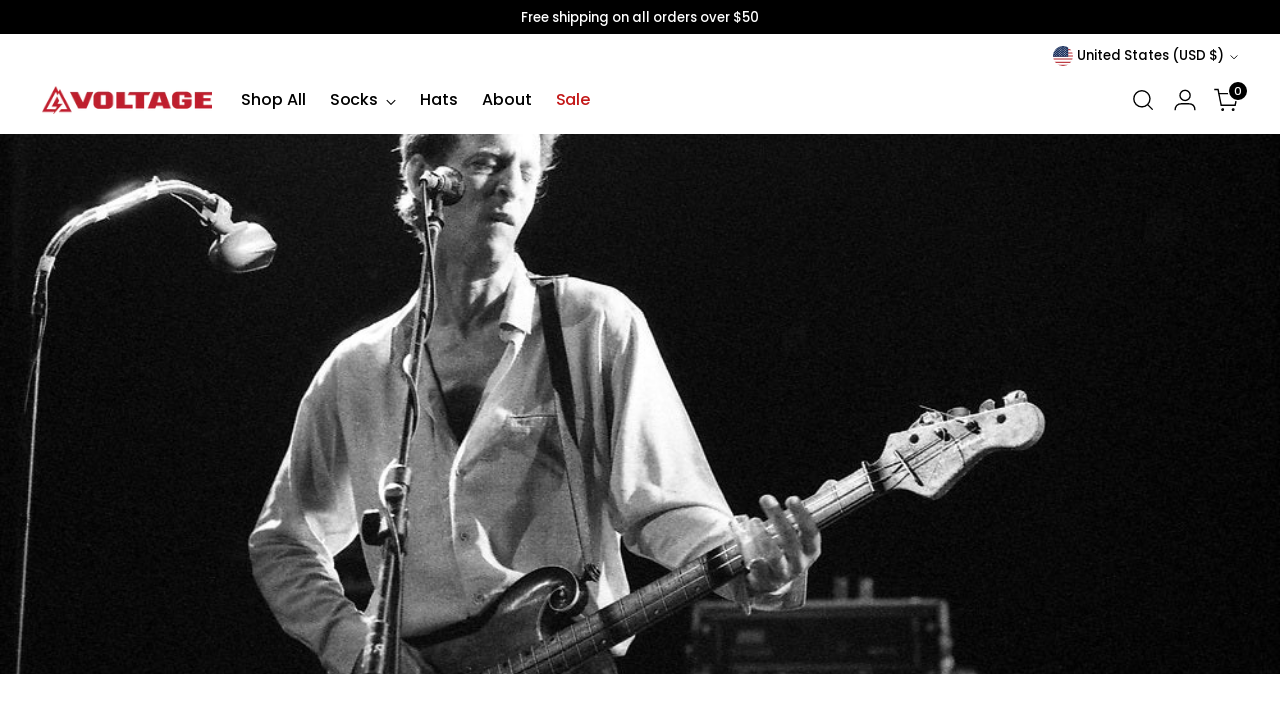

--- FILE ---
content_type: text/css
request_url: https://voltageltd.com/cdn/shop/t/73/assets/custom.css?v=23360168674463129081768450297
body_size: -690
content:
@font-face{font-family:NuformSans-Bold;src:url(/cdn/shop/files/NuformSans-Bold.woff?v=1696614269) format("woff"),url(/cdn/shop/files/NuformSans-Bold.woff?v=1696614269) format("woff2")}:root{--font-heading: "NuformSans-Bold", "Poppins", sans-serif;--line-height-heading-x-large: .9}
/*# sourceMappingURL=/cdn/shop/t/73/assets/custom.css.map?v=23360168674463129081768450297 */
